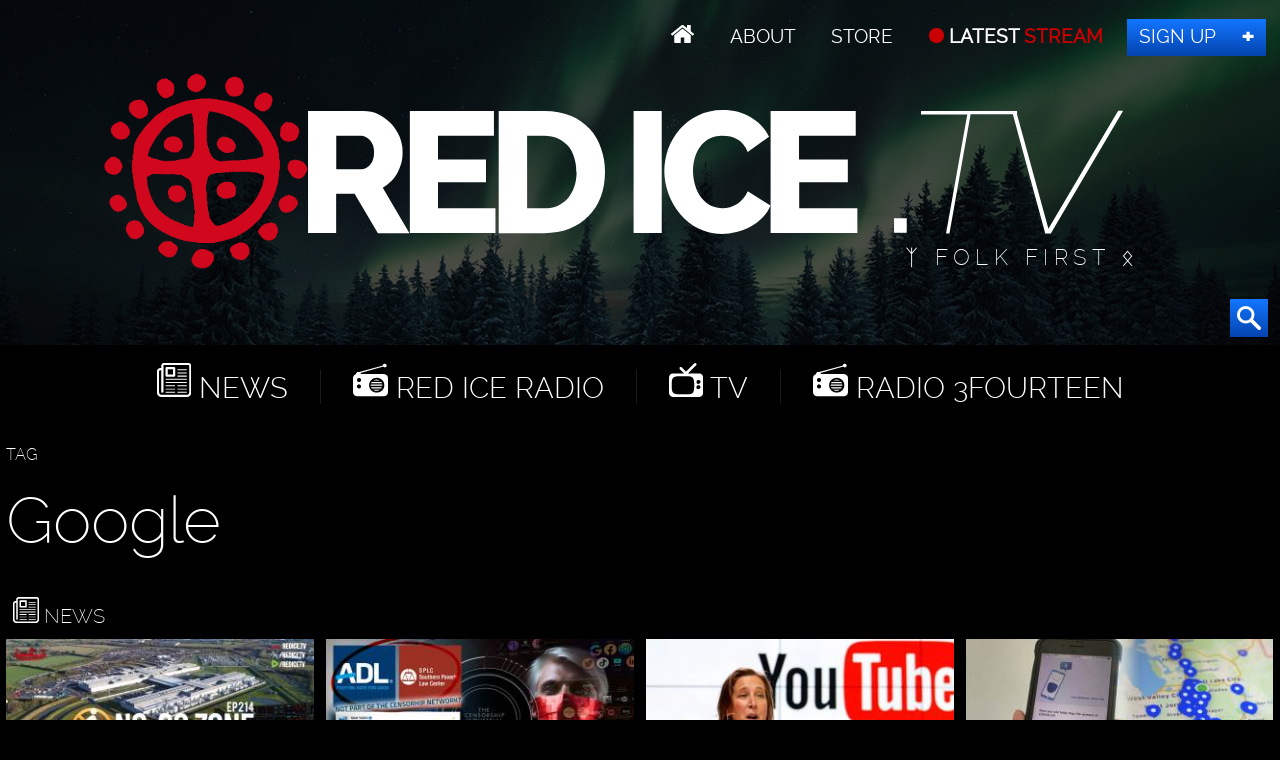

--- FILE ---
content_type: text/html; charset=UTF-8
request_url: https://redice.tv/news/tags/tag/google/
body_size: 6053
content:
<!doctype html><html lang="en"><head><base href="https://redice.tv/"><meta charset="utf-8"><meta name="viewport" content="width=device-width,initial-scale=1.0"><meta name="robots" content="noindex"><link rel=apple-touch-icon sizes=180x180 href=/apple-touch-icon.png><link rel=icon type="image/png" sizes=32x32 href=/favicon-32x32.png><link rel=icon type="image/png" sizes=16x16 href=/favicon-16x16.png><link rel=manifest href=/manifest.json><link rel=mask-icon href=/safari-pinned-tab.svg color=#000><meta name=apple-mobile-web-app-title content="Red Ice"><meta name=application-name content="Red Ice"><meta name=theme-color content=#fff><link rel="stylesheet" href="/a/a.css"/><title>Google</title><link rel="stylesheet" href="/assets/components/pdotools/css/pdopage.min.css" type="text/css" />
<script type="text/javascript">pdoPage = {callbacks: {}, keys: {}, configs: {}};</script>
<link rel="canonical" href="https://redice.tv/news/tags"/>
<link rel="next" href="https://redice.tv/news/tags?p=2&amp;tag=google"/>
</head><body id="ri"><header id="t"><nav id="m1"><ul><li class="home"><a href="/"></a></li><li><a id="about" href="/about"> About</a></li><li><a class="support" href="/store"> Store</a></li><li><a class="up" href="/live"> LATEST <span>STREAM</span></a></li><li><a class="join" href="http://www.redicemembers.com/amember/signup"> Sign Up</a></li></ul></nav><b id="l">Red Ice</b><p>ᛉ Folk First ᛟ</p><form action="/search" method="get"><input autocomplete="off" name="s" type="text" value=""><button type="submit"></button></form></header><div id="a"><div id="nav"><i></i><i></i><i></i><i></i><i></i><i></i></div><nav id="m2"><ul><li class="home"><a href="/"></a></li><li class="news"><a href="/news"> News</a></li><li class="radio"><a href="/red-ice-radio"> Red Ice Radio</a></li><li class="tv"><a href="/red-ice-tv"> TV</a></li><li class="radio"><a href="/radio-3fourteen"> Radio 3Fourteen</a></li><li class="bolt"><a href="/start"> New to Red Ice</a></li><li class="rss"><a href="/rss"> RSS</a></li></ul></nav><section class="news" id="pdopage"><p>TAG</p><h1>Google</h1><h2><a href="/news"> News</a></h2><div class="c4 rows"><div class="hov w25"><figure><a href="/news/no-go-zone-total-ai-datacenter-doom"><picture><source media="(max-width:320px)" srcset="/a/c/n/25/10250654-NGZ-Ep214.9cd7b47f.jpg 1x,/a/c/n/25/10250654-NGZ-Ep214.07feb05a.jpg 2x"><source media="(max-width:360px)" srcset="/a/c/n/25/10250654-NGZ-Ep214.bd8eaf72.jpg 1x,/a/c/n/25/10250654-NGZ-Ep214.19f79bc7.jpg 2x"><source media="(max-width:640px)" srcset="/a/c/n/25/10250654-NGZ-Ep214.07feb05a.jpg 1x,/a/c/n/25/10250654-NGZ-Ep214.6aa7a0ea.jpg 2x"><source media="(max-width:960px)" srcset="/a/c/n/25/10250654-NGZ-Ep214.750f17fc.jpg 1x,/a/c/n/25/10250654-NGZ-Ep214.9d1ac077.jpg 2x"><source srcset="/a/c/n/25/10250654-NGZ-Ep214.9cd7b47f.jpg 1x,/a/c/n/25/10250654-NGZ-Ep214.07feb05a.jpg 2x"><img alt="No-Go Zone: Total AI Datacenter Doom" data-src="/a/c/n/25/10250654-NGZ-Ep214.9cd7b47f.jpg" src="/a/c/n/25/10250654-NGZ-Ep214.9cd7b47f.jpg"></picture></a><figcaption><a href="/news/no-go-zone-total-ai-datacenter-doom">No-Go Zone: Total AI Datacenter Doom</a> <div><a class="ct" data-disqus-identifier="17556" href="/news/no-go-zone-total-ai-datacenter-doom#disqus_thread"></a> <time datetime="2025-10-22 18:00">Oct 22, 2025</time></div></figcaption></figure></div><div class="hov w25"><figure><a href="/news/the-adl-and-splc-is-not-part-of-the-censorship-industrial-complex"><picture><source media="(max-width:320px)" srcset="/a/c/n/23/05270840-WW-Ep265-ADL-SPLC_Not-Part-Of-The-Censorship-Industrial-Complex.9cd7b47f.jpg 1x,/a/c/n/23/05270840-WW-Ep265-ADL-SPLC_Not-Part-Of-The-Censorship-Industrial-Complex.07feb05a.jpg 2x"><source media="(max-width:360px)" srcset="/a/c/n/23/05270840-WW-Ep265-ADL-SPLC_Not-Part-Of-The-Censorship-Industrial-Complex.bd8eaf72.jpg 1x,/a/c/n/23/05270840-WW-Ep265-ADL-SPLC_Not-Part-Of-The-Censorship-Industrial-Complex.19f79bc7.jpg 2x"><source media="(max-width:640px)" srcset="/a/c/n/23/05270840-WW-Ep265-ADL-SPLC_Not-Part-Of-The-Censorship-Industrial-Complex.07feb05a.jpg 1x,/a/c/n/23/05270840-WW-Ep265-ADL-SPLC_Not-Part-Of-The-Censorship-Industrial-Complex.6aa7a0ea.jpg 2x"><source media="(max-width:960px)" srcset="/a/c/n/23/05270840-WW-Ep265-ADL-SPLC_Not-Part-Of-The-Censorship-Industrial-Complex.750f17fc.jpg 1x,/a/c/n/23/05270840-WW-Ep265-ADL-SPLC_Not-Part-Of-The-Censorship-Industrial-Complex.9d1ac077.jpg 2x"><source srcset="/a/c/n/23/05270840-WW-Ep265-ADL-SPLC_Not-Part-Of-The-Censorship-Industrial-Complex.9cd7b47f.jpg 1x,/a/c/n/23/05270840-WW-Ep265-ADL-SPLC_Not-Part-Of-The-Censorship-Industrial-Complex.07feb05a.jpg 2x"><img alt="The ADL &amp; SPLC Is Not Part Of The Censorship-Industrial Complex?" data-src="/a/c/n/23/05270840-WW-Ep265-ADL-SPLC_Not-Part-Of-The-Censorship-Industrial-Complex.9cd7b47f.jpg" src="/a/c/n/23/05270840-WW-Ep265-ADL-SPLC_Not-Part-Of-The-Censorship-Industrial-Complex.9cd7b47f.jpg"></picture></a><figcaption><a href="/news/the-adl-and-splc-is-not-part-of-the-censorship-industrial-complex">The ADL & SPLC Is Not Part Of The Censorship-Industrial Complex?</a> <div><a class="ct" data-disqus-identifier="16597" href="/news/the-adl-and-splc-is-not-part-of-the-censorship-industrial-complex#disqus_thread"></a> <time datetime="2023-05-27 08:38">May 27, 2023</time></div></figcaption></figure></div><div class="hov w25"><figure><a href="/news/youtube-will-ban-videos-that-could-interfere-with-the-election"><picture><source media="(max-width:320px)" srcset="/a/c/n/20/08152013-susan-yt-hacking.9cd7b47f.jpg 1x,/a/c/n/20/08152013-susan-yt-hacking.07feb05a.jpg 2x"><source media="(max-width:360px)" srcset="/a/c/n/20/08152013-susan-yt-hacking.bd8eaf72.jpg 1x,/a/c/n/20/08152013-susan-yt-hacking.19f79bc7.jpg 2x"><source media="(max-width:640px)" srcset="/a/c/n/20/08152013-susan-yt-hacking.07feb05a.jpg 1x,/a/c/n/20/08152013-susan-yt-hacking.6aa7a0ea.jpg 2x"><source media="(max-width:960px)" srcset="/a/c/n/20/08152013-susan-yt-hacking.750f17fc.jpg 1x,/a/c/n/20/08152013-susan-yt-hacking.9d1ac077.jpg 2x"><source srcset="/a/c/n/20/08152013-susan-yt-hacking.9cd7b47f.jpg 1x,/a/c/n/20/08152013-susan-yt-hacking.07feb05a.jpg 2x"><img alt="YouTube Will Ban Videos that Could &lsquo;Interfere with the Election&rsquo;" data-src="/a/c/n/20/08152013-susan-yt-hacking.9cd7b47f.jpg" src="/a/c/n/20/08152013-susan-yt-hacking.9cd7b47f.jpg"></picture></a><figcaption><a href="/news/youtube-will-ban-videos-that-could-interfere-with-the-election">YouTube Will Ban Videos that Could ‘Interfere with the Election’</a> <div><a class="ct" data-disqus-identifier="15649" href="/news/youtube-will-ban-videos-that-could-interfere-with-the-election#disqus_thread"></a> <time datetime="2020-08-15 20:13">Aug 15, 2020</time></div></figcaption></figure></div><div class="hov w25"><figure><a href="/news/here-comes-the-covid-19-tracing-apps-aka-expanded-surveillance-program"><picture><source media="(max-width:320px)" srcset="/a/c/n/20/05060352-tracing-apps.9cd7b47f.jpg 1x,/a/c/n/20/05060352-tracing-apps.07feb05a.jpg 2x"><source media="(max-width:360px)" srcset="/a/c/n/20/05060352-tracing-apps.bd8eaf72.jpg 1x,/a/c/n/20/05060352-tracing-apps.19f79bc7.jpg 2x"><source media="(max-width:640px)" srcset="/a/c/n/20/05060352-tracing-apps.07feb05a.jpg 1x,/a/c/n/20/05060352-tracing-apps.6aa7a0ea.jpg 2x"><source media="(max-width:960px)" srcset="/a/c/n/20/05060352-tracing-apps.750f17fc.jpg 1x,/a/c/n/20/05060352-tracing-apps.9d1ac077.jpg 2x"><source srcset="/a/c/n/20/05060352-tracing-apps.9cd7b47f.jpg 1x,/a/c/n/20/05060352-tracing-apps.07feb05a.jpg 2x"><img alt="Here Comes The COVID-19 &quot;Tracing Apps&quot; AKA Expanded Surveillance Program" data-src="/a/c/n/20/05060352-tracing-apps.9cd7b47f.jpg" src="/a/c/n/20/05060352-tracing-apps.9cd7b47f.jpg"></picture></a><figcaption><a href="/news/here-comes-the-covid-19-tracing-apps-aka-expanded-surveillance-program">Here Comes The COVID-19 "Tracing Apps" AKA Expanded Surveillance Program</a> <div><a class="ct" data-disqus-identifier="15561" href="/news/here-comes-the-covid-19-tracing-apps-aka-expanded-surveillance-program#disqus_thread"></a> <time datetime="2020-05-06 03:53">May  6, 2020</time></div></figcaption></figure></div><div class="hov w25"><figure><a href="/news/big-techs-plot-to-kill-free-speech-revealed"><picture><source media="(max-width:320px)" srcset="/a/c/n/18/07182206-CensorshipCover.9cd7b47f.jpg 1x,/a/c/n/18/07182206-CensorshipCover.07feb05a.jpg 2x"><source media="(max-width:360px)" srcset="/a/c/n/18/07182206-CensorshipCover.bd8eaf72.jpg 1x,/a/c/n/18/07182206-CensorshipCover.19f79bc7.jpg 2x"><source media="(max-width:640px)" srcset="/a/c/n/18/07182206-CensorshipCover.07feb05a.jpg 1x,/a/c/n/18/07182206-CensorshipCover.6aa7a0ea.jpg 2x"><source media="(max-width:960px)" srcset="/a/c/n/18/07182206-CensorshipCover.750f17fc.jpg 1x,/a/c/n/18/07182206-CensorshipCover.9d1ac077.jpg 2x"><source srcset="/a/c/n/18/07182206-CensorshipCover.9cd7b47f.jpg 1x,/a/c/n/18/07182206-CensorshipCover.07feb05a.jpg 2x"><img alt="Big Tech&rsquo;s Plot to Kill Free Speech Revealed" data-src="/a/c/n/18/07182206-CensorshipCover.9cd7b47f.jpg" src="/a/c/n/18/07182206-CensorshipCover.9cd7b47f.jpg"></picture></a><figcaption><a href="/news/big-techs-plot-to-kill-free-speech-revealed">Big Tech’s Plot to Kill Free Speech Revealed</a> <div><a class="ct" data-disqus-identifier="14927" href="/news/big-techs-plot-to-kill-free-speech-revealed#disqus_thread"></a> <time datetime="2018-07-18 22:14">Jul 18, 2018</time></div></figcaption></figure></div><div class="hov w25"><figure><a href="/news/censorship-by-tech-giants-is-an-assault-on-the-right-to-exist-in-an-online-dominated-society"><picture><source media="(max-width:320px)" srcset="/a/c/n/18/07172017-TheCensorshipMasterPlanDecoded.9cd7b47f.jpg 1x,/a/c/n/18/07172017-TheCensorshipMasterPlanDecoded.07feb05a.jpg 2x"><source media="(max-width:360px)" srcset="/a/c/n/18/07172017-TheCensorshipMasterPlanDecoded.bd8eaf72.jpg 1x,/a/c/n/18/07172017-TheCensorshipMasterPlanDecoded.19f79bc7.jpg 2x"><source media="(max-width:640px)" srcset="/a/c/n/18/07172017-TheCensorshipMasterPlanDecoded.07feb05a.jpg 1x,/a/c/n/18/07172017-TheCensorshipMasterPlanDecoded.6aa7a0ea.jpg 2x"><source media="(max-width:960px)" srcset="/a/c/n/18/07172017-TheCensorshipMasterPlanDecoded.750f17fc.jpg 1x,/a/c/n/18/07172017-TheCensorshipMasterPlanDecoded.9d1ac077.jpg 2x"><source srcset="/a/c/n/18/07172017-TheCensorshipMasterPlanDecoded.9cd7b47f.jpg 1x,/a/c/n/18/07172017-TheCensorshipMasterPlanDecoded.07feb05a.jpg 2x"><img alt="Censorship by Tech Giants Is an Assault on the Right to Exist in an Online-Dominated Society" data-src="/a/c/n/18/07172017-TheCensorshipMasterPlanDecoded.9cd7b47f.jpg" src="/a/c/n/18/07172017-TheCensorshipMasterPlanDecoded.9cd7b47f.jpg"></picture></a><figcaption><a href="/news/censorship-by-tech-giants-is-an-assault-on-the-right-to-exist-in-an-online-dominated-society">Censorship by Tech Giants Is an Assault on the Right to Exist in an Online-Dominated&#8230;</a> <div><a class="ct" data-disqus-identifier="14922" href="/news/censorship-by-tech-giants-is-an-assault-on-the-right-to-exist-in-an-online-dominated-society#disqus_thread"></a> <time datetime="2018-07-17 20:29">Jul 17, 2018</time></div></figcaption></figure></div><div class="hov w25"><figure><a href="/news/swedish-government-pushes-to-ban-anonymity-on-social-media"><picture><source media="(max-width:320px)" srcset="/a/c/n/18/03290210-PepeCensorship.9cd7b47f.jpg 1x,/a/c/n/18/03290210-PepeCensorship.07feb05a.jpg 2x"><source media="(max-width:360px)" srcset="/a/c/n/18/03290210-PepeCensorship.bd8eaf72.jpg 1x,/a/c/n/18/03290210-PepeCensorship.19f79bc7.jpg 2x"><source media="(max-width:640px)" srcset="/a/c/n/18/03290210-PepeCensorship.07feb05a.jpg 1x,/a/c/n/18/03290210-PepeCensorship.6aa7a0ea.jpg 2x"><source media="(max-width:960px)" srcset="/a/c/n/18/03290210-PepeCensorship.750f17fc.jpg 1x,/a/c/n/18/03290210-PepeCensorship.9d1ac077.jpg 2x"><source srcset="/a/c/n/18/03290210-PepeCensorship.9cd7b47f.jpg 1x,/a/c/n/18/03290210-PepeCensorship.07feb05a.jpg 2x"><img alt="Swedish Government Pushes to Ban Anonymity on Social Media" data-src="/a/c/n/18/03290210-PepeCensorship.9cd7b47f.jpg" src="/a/c/n/18/03290210-PepeCensorship.9cd7b47f.jpg"></picture></a><figcaption><a href="/news/swedish-government-pushes-to-ban-anonymity-on-social-media">Swedish Government Pushes to Ban Anonymity on Social Media</a> <div><a class="ct" data-disqus-identifier="14552" href="/news/swedish-government-pushes-to-ban-anonymity-on-social-media#disqus_thread"></a> <time datetime="2018-03-29 02:12">Mar 29, 2018</time></div></figcaption></figure></div><div class="hov w25"><figure><a href="/news/the-dirty-war-over-diversity-inside-google"><picture><source media="(max-width:320px)" srcset="/a/c/n/18/01300347-GoogleGayBikesCover.9cd7b47f.jpg 1x,/a/c/n/18/01300347-GoogleGayBikesCover.07feb05a.jpg 2x"><source media="(max-width:360px)" srcset="/a/c/n/18/01300347-GoogleGayBikesCover.bd8eaf72.jpg 1x,/a/c/n/18/01300347-GoogleGayBikesCover.19f79bc7.jpg 2x"><source media="(max-width:640px)" srcset="/a/c/n/18/01300347-GoogleGayBikesCover.07feb05a.jpg 1x,/a/c/n/18/01300347-GoogleGayBikesCover.6aa7a0ea.jpg 2x"><source media="(max-width:960px)" srcset="/a/c/n/18/01300347-GoogleGayBikesCover.750f17fc.jpg 1x,/a/c/n/18/01300347-GoogleGayBikesCover.9d1ac077.jpg 2x"><source srcset="/a/c/n/18/01300347-GoogleGayBikesCover.9cd7b47f.jpg 1x,/a/c/n/18/01300347-GoogleGayBikesCover.07feb05a.jpg 2x"><img alt="The Dirty War over Diversity Inside Google" data-src="/a/c/n/18/01300347-GoogleGayBikesCover.9cd7b47f.jpg" src="/a/c/n/18/01300347-GoogleGayBikesCover.9cd7b47f.jpg"></picture></a><figcaption><a href="/news/the-dirty-war-over-diversity-inside-google">The Dirty War over Diversity Inside Google</a> <div><a class="ct" data-disqus-identifier="14330" href="/news/the-dirty-war-over-diversity-inside-google#disqus_thread"></a> <time datetime="2018-01-30 03:53">Jan 30, 2018</time></div></figcaption></figure></div><div class="hov w25"><figure><a href="/news/10-000-google-staff-set-to-police-youtube-content"><picture><source media="(max-width:320px)" srcset="/a/c/n/17/12052201-YouTubeMarqueeCover.9cd7b47f.jpg 1x,/a/c/n/17/12052201-YouTubeMarqueeCover.07feb05a.jpg 2x"><source media="(max-width:360px)" srcset="/a/c/n/17/12052201-YouTubeMarqueeCover.bd8eaf72.jpg 1x,/a/c/n/17/12052201-YouTubeMarqueeCover.19f79bc7.jpg 2x"><source media="(max-width:640px)" srcset="/a/c/n/17/12052201-YouTubeMarqueeCover.07feb05a.jpg 1x,/a/c/n/17/12052201-YouTubeMarqueeCover.6aa7a0ea.jpg 2x"><source media="(max-width:960px)" srcset="/a/c/n/17/12052201-YouTubeMarqueeCover.750f17fc.jpg 1x,/a/c/n/17/12052201-YouTubeMarqueeCover.9d1ac077.jpg 2x"><source srcset="/a/c/n/17/12052201-YouTubeMarqueeCover.9cd7b47f.jpg 1x,/a/c/n/17/12052201-YouTubeMarqueeCover.07feb05a.jpg 2x"><img alt="10,000 Google Staff Set to Police YouTube Content" data-src="/a/c/n/17/12052201-YouTubeMarqueeCover.9cd7b47f.jpg" src="/a/c/n/17/12052201-YouTubeMarqueeCover.9cd7b47f.jpg"></picture></a><figcaption><a href="/news/10-000-google-staff-set-to-police-youtube-content">10,000 Google Staff Set to Police YouTube Content</a> <div><a class="ct" data-disqus-identifier="14133" href="/news/10-000-google-staff-set-to-police-youtube-content#disqus_thread"></a> <time datetime="2017-12-05 22:03">Dec  5, 2017</time></div></figcaption></figure></div><div class="hov w25"><figure><a href="/news/isis-calls-for-assassination-of-barron-trump"><picture><source media="(max-width:320px)" srcset="/a/c/n/17/11232116-BarronTrumpCover.9cd7b47f.jpg 1x,/a/c/n/17/11232116-BarronTrumpCover.07feb05a.jpg 2x"><source media="(max-width:360px)" srcset="/a/c/n/17/11232116-BarronTrumpCover.bd8eaf72.jpg 1x,/a/c/n/17/11232116-BarronTrumpCover.19f79bc7.jpg 2x"><source media="(max-width:640px)" srcset="/a/c/n/17/11232116-BarronTrumpCover.07feb05a.jpg 1x,/a/c/n/17/11232116-BarronTrumpCover.6aa7a0ea.jpg 2x"><source media="(max-width:960px)" srcset="/a/c/n/17/11232116-BarronTrumpCover.750f17fc.jpg 1x,/a/c/n/17/11232116-BarronTrumpCover.9d1ac077.jpg 2x"><source srcset="/a/c/n/17/11232116-BarronTrumpCover.9cd7b47f.jpg 1x,/a/c/n/17/11232116-BarronTrumpCover.07feb05a.jpg 2x"><img alt="ISIS Calls for Assassination of Barron Trump" data-src="/a/c/n/17/11232116-BarronTrumpCover.9cd7b47f.jpg" src="/a/c/n/17/11232116-BarronTrumpCover.9cd7b47f.jpg"></picture></a><figcaption><a href="/news/isis-calls-for-assassination-of-barron-trump">ISIS Calls for Assassination of Barron Trump</a> <div><a class="ct" data-disqus-identifier="14084" href="/news/isis-calls-for-assassination-of-barron-trump#disqus_thread"></a> <time datetime="2017-11-23 21:19">Nov 23, 2017</time></div></figcaption></figure></div><div class="hov w25"><figure><a href="/news/internet-researchers-harnessed-the-power-of-algorithm-to-find-hate-speech"><picture><source media="(max-width:320px)" srcset="/a/c/n/17/10181713-AaltoUniversityCover.9cd7b47f.jpg 1x,/a/c/n/17/10181713-AaltoUniversityCover.07feb05a.jpg 2x"><source media="(max-width:360px)" srcset="/a/c/n/17/10181713-AaltoUniversityCover.bd8eaf72.jpg 1x,/a/c/n/17/10181713-AaltoUniversityCover.19f79bc7.jpg 2x"><source media="(max-width:640px)" srcset="/a/c/n/17/10181713-AaltoUniversityCover.07feb05a.jpg 1x,/a/c/n/17/10181713-AaltoUniversityCover.6aa7a0ea.jpg 2x"><source media="(max-width:960px)" srcset="/a/c/n/17/10181713-AaltoUniversityCover.750f17fc.jpg 1x,/a/c/n/17/10181713-AaltoUniversityCover.9d1ac077.jpg 2x"><source srcset="/a/c/n/17/10181713-AaltoUniversityCover.9cd7b47f.jpg 1x,/a/c/n/17/10181713-AaltoUniversityCover.07feb05a.jpg 2x"><img alt="Internet Researchers Harnessed the Power of Algorithm to find &lsquo;Hate Speech&rsquo;" data-src="/a/c/n/17/10181713-AaltoUniversityCover.9cd7b47f.jpg" src="/a/c/n/17/10181713-AaltoUniversityCover.9cd7b47f.jpg"></picture></a><figcaption><a href="/news/internet-researchers-harnessed-the-power-of-algorithm-to-find-hate-speech">Internet Researchers Harnessed the Power of Algorithm to find ‘Hate Speech’</a> <div><a class="ct" data-disqus-identifier="13933" href="/news/internet-researchers-harnessed-the-power-of-algorithm-to-find-hate-speech#disqus_thread"></a> <time datetime="2017-10-18 17:19">Oct 18, 2017</time></div></figcaption></figure></div><div class="hov w25"><figure><a href="/news/are-facebook-and-google-the-new-colonial-powers"><picture><source media="(max-width:320px)" srcset="/a/c/n/17/09182001-Mark-Zuckerberg-19.9cd7b47f.jpg 1x,/a/c/n/17/09182001-Mark-Zuckerberg-19.07feb05a.jpg 2x"><source media="(max-width:360px)" srcset="/a/c/n/17/09182001-Mark-Zuckerberg-19.bd8eaf72.jpg 1x,/a/c/n/17/09182001-Mark-Zuckerberg-19.19f79bc7.jpg 2x"><source media="(max-width:640px)" srcset="/a/c/n/17/09182001-Mark-Zuckerberg-19.07feb05a.jpg 1x,/a/c/n/17/09182001-Mark-Zuckerberg-19.6aa7a0ea.jpg 2x"><source media="(max-width:960px)" srcset="/a/c/n/17/09182001-Mark-Zuckerberg-19.750f17fc.jpg 1x,/a/c/n/17/09182001-Mark-Zuckerberg-19.9d1ac077.jpg 2x"><source srcset="/a/c/n/17/09182001-Mark-Zuckerberg-19.9cd7b47f.jpg 1x,/a/c/n/17/09182001-Mark-Zuckerberg-19.07feb05a.jpg 2x"><img alt="Are Facebook and Google the New Colonial Powers?" data-src="/a/c/n/17/09182001-Mark-Zuckerberg-19.9cd7b47f.jpg" src="/a/c/n/17/09182001-Mark-Zuckerberg-19.9cd7b47f.jpg"></picture></a><figcaption><a href="/news/are-facebook-and-google-the-new-colonial-powers">Are Facebook and Google the New Colonial Powers?</a> <div><a class="ct" data-disqus-identifier="13824" href="/news/are-facebook-and-google-the-new-colonial-powers#disqus_thread"></a> <time datetime="2017-09-18 20:03">Sep 18, 2017</time></div></figcaption></figure></div><div class="hov w25"><figure><a href="/news/get-ready-for-the-tech-alt-right-to-gain-power-and-influence-in-silicon-valley"><picture><source media="(max-width:320px)" srcset="/a/c/n/17/08102006-PepeSiliconValley.9cd7b47f.jpg 1x,/a/c/n/17/08102006-PepeSiliconValley.07feb05a.jpg 2x"><source media="(max-width:360px)" srcset="/a/c/n/17/08102006-PepeSiliconValley.bd8eaf72.jpg 1x,/a/c/n/17/08102006-PepeSiliconValley.19f79bc7.jpg 2x"><source media="(max-width:640px)" srcset="/a/c/n/17/08102006-PepeSiliconValley.07feb05a.jpg 1x,/a/c/n/17/08102006-PepeSiliconValley.6aa7a0ea.jpg 2x"><source media="(max-width:960px)" srcset="/a/c/n/17/08102006-PepeSiliconValley.750f17fc.jpg 1x,/a/c/n/17/08102006-PepeSiliconValley.9d1ac077.jpg 2x"><source srcset="/a/c/n/17/08102006-PepeSiliconValley.9cd7b47f.jpg 1x,/a/c/n/17/08102006-PepeSiliconValley.07feb05a.jpg 2x"><img alt="Get Ready for the &#039;Tech Alt-Right&#039; to Gain Power and Influence in Silicon Valley" data-src="/a/c/n/17/08102006-PepeSiliconValley.9cd7b47f.jpg" src="/a/c/n/17/08102006-PepeSiliconValley.9cd7b47f.jpg"></picture></a><figcaption><a href="/news/get-ready-for-the-tech-alt-right-to-gain-power-and-influence-in-silicon-valley">Get Ready for the 'Tech Alt-Right' to Gain Power and Influence in Silicon Valley</a> <div><a class="ct" data-disqus-identifier="13760" href="/news/get-ready-for-the-tech-alt-right-to-gain-power-and-influence-in-silicon-valley#disqus_thread"></a> <time datetime="2017-08-10 20:08">Aug 10, 2017</time></div></figcaption></figure></div><div class="hov w25"><figure><a href="/news/google-fires-author-of-divisive-memo-on-gender-differences"><picture><source media="(max-width:320px)" srcset="/a/c/n/17/08082102-GoogleGrey.9cd7b47f.jpg 1x,/a/c/n/17/08082102-GoogleGrey.07feb05a.jpg 2x"><source media="(max-width:360px)" srcset="/a/c/n/17/08082102-GoogleGrey.bd8eaf72.jpg 1x,/a/c/n/17/08082102-GoogleGrey.19f79bc7.jpg 2x"><source media="(max-width:640px)" srcset="/a/c/n/17/08082102-GoogleGrey.07feb05a.jpg 1x,/a/c/n/17/08082102-GoogleGrey.6aa7a0ea.jpg 2x"><source media="(max-width:960px)" srcset="/a/c/n/17/08082102-GoogleGrey.750f17fc.jpg 1x,/a/c/n/17/08082102-GoogleGrey.9d1ac077.jpg 2x"><source srcset="/a/c/n/17/08082102-GoogleGrey.9cd7b47f.jpg 1x,/a/c/n/17/08082102-GoogleGrey.07feb05a.jpg 2x"><img alt="Google Fires Author of Divisive Memo on Gender Differences" data-src="/a/c/n/17/08082102-GoogleGrey.9cd7b47f.jpg" src="/a/c/n/17/08082102-GoogleGrey.9cd7b47f.jpg"></picture></a><figcaption><a href="/news/google-fires-author-of-divisive-memo-on-gender-differences">Google Fires Author of Divisive Memo on Gender Differences</a> <div><a class="ct" data-disqus-identifier="13750" href="/news/google-fires-author-of-divisive-memo-on-gender-differences#disqus_thread"></a> <time datetime="2017-08-08 21:06">Aug  8, 2017</time></div></figcaption></figure></div><div class="hov w25"><figure><a href="/news/google-changing-search-engine-to-combat-fake-news-and-hate-speech"><picture><source media="(max-width:320px)" srcset="/a/c/n/17/04252247-google-eye03.9cd7b47f.jpg 1x,/a/c/n/17/04252247-google-eye03.07feb05a.jpg 2x"><source media="(max-width:360px)" srcset="/a/c/n/17/04252247-google-eye03.bd8eaf72.jpg 1x,/a/c/n/17/04252247-google-eye03.19f79bc7.jpg 2x"><source media="(max-width:640px)" srcset="/a/c/n/17/04252247-google-eye03.07feb05a.jpg 1x,/a/c/n/17/04252247-google-eye03.6aa7a0ea.jpg 2x"><source media="(max-width:960px)" srcset="/a/c/n/17/04252247-google-eye03.750f17fc.jpg 1x,/a/c/n/17/04252247-google-eye03.9d1ac077.jpg 2x"><source srcset="/a/c/n/17/04252247-google-eye03.9cd7b47f.jpg 1x,/a/c/n/17/04252247-google-eye03.07feb05a.jpg 2x"><img alt="Google Changing Search Engine to Combat &lsquo;Fake News&rsquo; and &lsquo;Hate Speech&rsquo;" data-src="/a/c/n/17/04252247-google-eye03.9cd7b47f.jpg" src="/a/c/n/17/04252247-google-eye03.9cd7b47f.jpg"></picture></a><figcaption><a href="/news/google-changing-search-engine-to-combat-fake-news-and-hate-speech">Google Changing Search Engine to Combat ‘Fake News’ and ‘Hate Speech’</a> <div><a class="ct" data-disqus-identifier="13288" href="/news/google-changing-search-engine-to-combat-fake-news-and-hate-speech#disqus_thread"></a> <time datetime="2017-04-25 22:48">Apr 25, 2017</time></div></figcaption></figure></div><div class="hov w25"><figure><a href="/news/youtube-and-google-boycott-spreads-to-us-as-at-and-t-and-verizon-pull-ads"><picture><source media="(max-width:320px)" srcset="/a/c/n/17/03232352-youtube-censoring.9cd7b47f.jpg 1x,/a/c/n/17/03232352-youtube-censoring.07feb05a.jpg 2x"><source media="(max-width:360px)" srcset="/a/c/n/17/03232352-youtube-censoring.bd8eaf72.jpg 1x,/a/c/n/17/03232352-youtube-censoring.19f79bc7.jpg 2x"><source media="(max-width:640px)" srcset="/a/c/n/17/03232352-youtube-censoring.07feb05a.jpg 1x,/a/c/n/17/03232352-youtube-censoring.6aa7a0ea.jpg 2x"><source media="(max-width:960px)" srcset="/a/c/n/17/03232352-youtube-censoring.750f17fc.jpg 1x,/a/c/n/17/03232352-youtube-censoring.9d1ac077.jpg 2x"><source srcset="/a/c/n/17/03232352-youtube-censoring.9cd7b47f.jpg 1x,/a/c/n/17/03232352-youtube-censoring.07feb05a.jpg 2x"><img alt="YouTube and Google boycott spreads to US as AT&amp;T and Verizon pull ads" data-src="/a/c/n/17/03232352-youtube-censoring.9cd7b47f.jpg" src="/a/c/n/17/03232352-youtube-censoring.9cd7b47f.jpg"></picture></a><figcaption><a href="/news/youtube-and-google-boycott-spreads-to-us-as-at-and-t-and-verizon-pull-ads">YouTube and Google boycott spreads to US as AT&T and Verizon pull ads</a> <div><a class="ct" data-disqus-identifier="13149" href="/news/youtube-and-google-boycott-spreads-to-us-as-at-and-t-and-verizon-pull-ads#disqus_thread"></a> <time datetime="2017-03-23 23:52">Mar 23, 2017</time></div></figcaption></figure></div></div><div class="pagination"><ul class="pagination"><li class="disabled"><span>First</span></li><li class="disabled"><span>&laquo;</span></li><li class="active"><a href="news/tags?p=1&amp;tag=google">1</a></li><li><a href="news/tags?p=2&amp;tag=google">2</a></li><li class="control"><a href="news/tags?p=2&amp;tag=google">&raquo;</a></li><li class="control"><a href="news/tags?p=2&amp;tag=google">Last</a></li></ul></div></section><a href="http://redicemembers.com"><figure id="mem"><figcaption><p>Become a Member</p><b>Red Ice Members</b><p>Access Our Full Archives</p></figcaption><picture><source srcset="/a/ri.png 1x,/a/ri2.png 2x"><img alt="Red Ice Members" data-src="/a/ri.png" src="/0.png"></picture></figure></a></div><div id="b"><nav id="m3"><ul><li class="home"><a href="/"></a> // <a href="/news">News</a></li><li><a href="/red-ice-radio">Red Ice Radio</a></li><li><a href="/radio-3fourteen">Radio 3Fourteen</a></li><li><a href="/red-ice-tv">TV</a></li></ul><ul><li><a href="/about">About</a></li><li><a href="/about#contact">Contact</a></li><li><a class="join" href="http://www.redicemembers.com/amember/signup">Sign Up</a></li></ul><ul><li><a href="/start">New to Red Ice?</a></li><li><a href="http://www.redicemembers.com/whysubscribe.php">Why Subscribe?</a></li><li><a href="/store">Store</a></li><li><a href="/about#support">Support</a></li></ul><ul><li><figure class="lana"><picture><source srcset="/a/i/h/lana.png 1x,/a/i/h/lana.png 2x"><img alt="Lana Lokteff" data-src="/a/i/h/lana.png" src="/0.png"></picture><figcaption><div>Lana</div>Radio 3Fourteen</figcaption></figure></li></ul></nav><div id="s2"><a class="twitter" href="//twitter.com/redicetv" target="_blank"><b>Twitter</b></a><a class="facebook" href="www.bitchute.com/video/xKvw0XLc0UG6/" target="_blank"><b>Facebook</b></a><a class="rss" href="/rss" target="_blank"><b>RSS</b></a><a class="youtube" href="/news/red-ice-videos-banned-from-youtube" target="_blank"><b>Youtube</b></a><a class="gplus" href="//plus.google.com/+RedicecreationsOfficial" target="_blank"><b>Google+</b></a><a class="itunes" href="itpc://redice.tv/rss/red-ice-radio"><b>iTunes</b></a><a class="soundcloud" href="//castbox.fm/ch/303132" target="_blank"><b>SoundCloud</b></a><a class="stitcher" href="//castbox.fm/ch/303132" target="_blank"><b>Stitcher</b></a><a class="tunein" href="//castbox.fm/ch/303132" target="_blank"><b>TuneIn</b></a></div><p>Design by <a href="http://twitter.com/henrik_palmgren">Henrik Palmgren</a> &copy; Red Ice <a href="/privacy">Privacy Policy</a></p></div><script src="/a/j.js"></script><script>var _paq=_paq||[];_paq.push(["trackPageView"]);_paq.push(["enableLinkTracking"]);(function(){var u="//redice.tv/p/";_paq.push(["setTrackerUrl",u+"piwik.php"]);_paq.push(["setSiteId",1]);var d=document,g=d.createElement("script"),s=d.getElementsByTagName("script")[0];g.type="text/javascript";g.async=true;g.defer=true;g.src=u+"piwik.js";s.parentNode.insertBefore(g,s);})()</script><script id="dsq-count-scr" src="//red-ice.disqus.com/count.js" async></script><script>!function(d,s,id){var js,fjs=d.getElementsByTagName(s)[0],p=/^http:/.test(d.location)?'http':'https';if(!d.getElementById(id)){js=d.createElement(s);js.id=id;js.src=p+"://platform.twitter.com/widgets.js";fjs.parentNode.insertBefore(js,fjs);}}(document,"script","twitter-wjs")</script><script>$(function(){$('img').addClass('lazyload')$('#t form').hover(function(){$("#t input").focus();});$('#t form').mouseout(function(){$("#t input").blur();});$(window).scroll(function(){$('#nav.open').css('top',$(this).scrollTop()+"px");});$('#nav').sidr({side:'right',renaming:false,onOpen:function(){$('#nav').toggleClass('open');},onClose:function(){$('#nav').toggleClass('open');},source:'#m2,#m1'});})</script><script type="text/javascript" src="/assets/components/pdotools/js/pdopage.min.js"></script>
<script type="text/javascript">pdoPage.initialize({"wrapper":"#pdopage","rows":"#pdopage .rows","pagination":"#pdopage .pagination","link":"#pdopage .pagination a","more":"#pdopage .btn-more","moreTpl":"<button class=\"btn btn-default btn-more\">Load more<\/button>","mode":"scroll","history":0,"pageVarKey":"p","pageLimit":"16","assetsUrl":"\/assets\/components\/pdotools\/","connectorUrl":"\/assets\/components\/pdotools\/connector.php","pageId":15,"hash":"8880395627b64499c0cede644c71cd27fbeff798","scrollTop":true});</script>
</body></html>

--- FILE ---
content_type: application/javascript; charset=UTF-8
request_url: https://red-ice.disqus.com/count-data.js?1=13149&1=13288&1=13750&1=13760&1=13824&1=13933&1=14084&1=14133&1=14330&1=14552
body_size: 468
content:
var DISQUSWIDGETS;

if (typeof DISQUSWIDGETS != 'undefined') {
    DISQUSWIDGETS.displayCount({"text":{"and":"and","comments":{"zero":" ","multiple":"{num}","one":"1"}},"counts":[{"id":"13750","comments":6},{"id":"14552","comments":15},{"id":"13149","comments":3},{"id":"14133","comments":7},{"id":"13760","comments":18},{"id":"14084","comments":2},{"id":"14330","comments":0},{"id":"13288","comments":42},{"id":"13933","comments":10},{"id":"13824","comments":3}]});
}

--- FILE ---
content_type: application/javascript; charset=UTF-8
request_url: https://red-ice.disqus.com/count-data.js?1=14922&1=14927&1=15561&1=15649&1=16597&1=17556
body_size: 352
content:
var DISQUSWIDGETS;

if (typeof DISQUSWIDGETS != 'undefined') {
    DISQUSWIDGETS.displayCount({"text":{"and":"and","comments":{"zero":" ","multiple":"{num}","one":"1"}},"counts":[{"id":"17556","comments":0},{"id":"14927","comments":3},{"id":"15649","comments":1},{"id":"14922","comments":7},{"id":"16597","comments":0},{"id":"15561","comments":1}]});
}